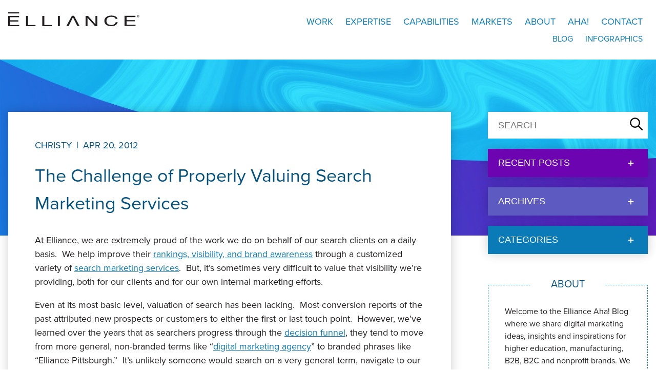

--- FILE ---
content_type: text/html; charset=UTF-8
request_url: https://aha.elliance.com/2012/04/20/challenge-of-valuing-search-marketing-services/
body_size: 10276
content:
<!doctype html>
<html dir="ltr" lang="en-US" prefix="og: https://ogp.me/ns#">
<head>
    <meta charset="UTF-8">
    <meta name="viewport" content="width=device-width, initial-scale=1">
    
    <!-- begin wp_head -->
    
		<!-- All in One SEO 4.4.8 - aioseo.com -->
		<title>The Challenge of Properly Valuing Search Marketing Services | Aha! :: Elliance Blog</title>
		<meta name="description" content="Properly valuing search marketing services can pose many challenges. New analytics reports can help. Are you leveraging them to shape and measure your campaigns?" />
		<meta name="robots" content="max-image-preview:large" />
		<meta name="keywords" content="search marketing services,analytics and metrics,search marketing" />
		<link rel="canonical" href="https://aha.elliance.com/2012/04/20/challenge-of-valuing-search-marketing-services/" />
		<meta name="generator" content="All in One SEO (AIOSEO) 4.4.8" />
		<meta property="og:locale" content="en_US" />
		<meta property="og:site_name" content="Aha! :: Elliance Blog | Ideas, insights and inspirations." />
		<meta property="og:type" content="article" />
		<meta property="og:title" content="The Challenge of Properly Valuing Search Marketing Services | Aha! :: Elliance Blog" />
		<meta property="og:description" content="Properly valuing search marketing services can pose many challenges. New analytics reports can help. Are you leveraging them to shape and measure your campaigns?" />
		<meta property="og:url" content="https://aha.elliance.com/2012/04/20/challenge-of-valuing-search-marketing-services/" />
		<meta property="article:published_time" content="2012-04-20T14:59:21+00:00" />
		<meta property="article:modified_time" content="2021-07-23T00:45:34+00:00" />
		<meta name="twitter:card" content="summary" />
		<meta name="twitter:title" content="The Challenge of Properly Valuing Search Marketing Services | Aha! :: Elliance Blog" />
		<meta name="twitter:description" content="Properly valuing search marketing services can pose many challenges. New analytics reports can help. Are you leveraging them to shape and measure your campaigns?" />
		<script type="application/ld+json" class="aioseo-schema">
			{"@context":"https:\/\/schema.org","@graph":[{"@type":"Article","@id":"https:\/\/aha.elliance.com\/2012\/04\/20\/challenge-of-valuing-search-marketing-services\/#article","name":"The Challenge of Properly Valuing Search Marketing Services | Aha! :: Elliance Blog","headline":"The Challenge of Properly Valuing Search Marketing Services","author":{"@id":"https:\/\/aha.elliance.com\/author\/ckravetz\/#author"},"publisher":{"@id":"https:\/\/aha.elliance.com\/#organization"},"image":{"@type":"ImageObject","url":"http:\/\/aha.elliance.com\/wp-content\/uploads\/sites\/6\/2012\/04\/GA.Screenshot.Value_-240x300.jpg","@id":"https:\/\/aha.elliance.com\/2012\/04\/20\/challenge-of-valuing-search-marketing-services\/#articleImage"},"datePublished":"2012-04-20T14:59:21-04:00","dateModified":"2021-07-23T00:45:34-04:00","inLanguage":"en-US","mainEntityOfPage":{"@id":"https:\/\/aha.elliance.com\/2012\/04\/20\/challenge-of-valuing-search-marketing-services\/#webpage"},"isPartOf":{"@id":"https:\/\/aha.elliance.com\/2012\/04\/20\/challenge-of-valuing-search-marketing-services\/#webpage"},"articleSection":"Analytics and Metrics, ROI, Search Marketing, Analytics and Metrics, Search Marketing"},{"@type":"BreadcrumbList","@id":"https:\/\/aha.elliance.com\/2012\/04\/20\/challenge-of-valuing-search-marketing-services\/#breadcrumblist","itemListElement":[{"@type":"ListItem","@id":"https:\/\/aha.elliance.com\/#listItem","position":1,"name":"Home","item":"https:\/\/aha.elliance.com\/","nextItem":"https:\/\/aha.elliance.com\/2012\/#listItem"},{"@type":"ListItem","@id":"https:\/\/aha.elliance.com\/2012\/#listItem","position":2,"name":"2012","item":"https:\/\/aha.elliance.com\/2012\/","nextItem":"https:\/\/aha.elliance.com\/2012\/04\/#listItem","previousItem":"https:\/\/aha.elliance.com\/#listItem"},{"@type":"ListItem","@id":"https:\/\/aha.elliance.com\/2012\/04\/#listItem","position":3,"name":"April","item":"https:\/\/aha.elliance.com\/2012\/04\/","nextItem":"https:\/\/aha.elliance.com\/2012\/04\/20\/#listItem","previousItem":"https:\/\/aha.elliance.com\/2012\/#listItem"},{"@type":"ListItem","@id":"https:\/\/aha.elliance.com\/2012\/04\/20\/#listItem","position":4,"name":"20","item":"https:\/\/aha.elliance.com\/2012\/04\/20\/","nextItem":"https:\/\/aha.elliance.com\/2012\/04\/20\/challenge-of-valuing-search-marketing-services\/#listItem","previousItem":"https:\/\/aha.elliance.com\/2012\/04\/#listItem"},{"@type":"ListItem","@id":"https:\/\/aha.elliance.com\/2012\/04\/20\/challenge-of-valuing-search-marketing-services\/#listItem","position":5,"name":"The Challenge of Properly Valuing Search Marketing Services","previousItem":"https:\/\/aha.elliance.com\/2012\/04\/20\/#listItem"}]},{"@type":"Organization","@id":"https:\/\/aha.elliance.com\/#organization","name":"Aha! :: Elliance Blog","url":"https:\/\/aha.elliance.com\/"},{"@type":"Person","@id":"https:\/\/aha.elliance.com\/author\/ckravetz\/#author","url":"https:\/\/aha.elliance.com\/author\/ckravetz\/","name":"Christy","image":{"@type":"ImageObject","@id":"https:\/\/aha.elliance.com\/2012\/04\/20\/challenge-of-valuing-search-marketing-services\/#authorImage","url":"https:\/\/secure.gravatar.com\/avatar\/165f8daa8c6b8c61cbcccf3158d59d60?s=96&d=mm&r=g","width":96,"height":96,"caption":"Christy"}},{"@type":"WebPage","@id":"https:\/\/aha.elliance.com\/2012\/04\/20\/challenge-of-valuing-search-marketing-services\/#webpage","url":"https:\/\/aha.elliance.com\/2012\/04\/20\/challenge-of-valuing-search-marketing-services\/","name":"The Challenge of Properly Valuing Search Marketing Services | Aha! :: Elliance Blog","description":"Properly valuing search marketing services can pose many challenges. New analytics reports can help. Are you leveraging them to shape and measure your campaigns?","inLanguage":"en-US","isPartOf":{"@id":"https:\/\/aha.elliance.com\/#website"},"breadcrumb":{"@id":"https:\/\/aha.elliance.com\/2012\/04\/20\/challenge-of-valuing-search-marketing-services\/#breadcrumblist"},"author":{"@id":"https:\/\/aha.elliance.com\/author\/ckravetz\/#author"},"creator":{"@id":"https:\/\/aha.elliance.com\/author\/ckravetz\/#author"},"datePublished":"2012-04-20T14:59:21-04:00","dateModified":"2021-07-23T00:45:34-04:00"},{"@type":"WebSite","@id":"https:\/\/aha.elliance.com\/#website","url":"https:\/\/aha.elliance.com\/","name":"Aha! :: Elliance Blog","description":"Ideas, insights and inspirations.","inLanguage":"en-US","publisher":{"@id":"https:\/\/aha.elliance.com\/#organization"}}]}
		</script>
		<script type="text/javascript" >
			window.ga=window.ga||function(){(ga.q=ga.q||[]).push(arguments)};ga.l=+new Date;
			ga('create', "UA-189689-18", 'auto');
			ga('send', 'pageview');
		</script>
		<script async src="https://www.google-analytics.com/analytics.js"></script>
		<!-- All in One SEO -->

<link rel='dns-prefetch' href='//platform-api.sharethis.com' />
<link rel='dns-prefetch' href='//use.typekit.net' />
<link rel='dns-prefetch' href='//s.w.org' />
<link rel="alternate" type="application/rss+xml" title="Aha! :: Elliance Blog &raquo; The Challenge of Properly Valuing Search Marketing Services Comments Feed" href="https://aha.elliance.com/2012/04/20/challenge-of-valuing-search-marketing-services/feed/" />
<link rel='stylesheet' id='share-this-share-buttons-sticky-css'  href='https://aha.elliance.com/wp-content/plugins/sharethis-share-buttons/css/mu-style.css?ver=5.7' media='all' />
<link rel='stylesheet' id='elliance-fonts-css'  href='https://use.typekit.net/lgw1kgf.css' media='all' />
<link rel='stylesheet' id='elliance-style-css'  href='https://aha.elliance.com/wp-content/themes/aha-2024/library/css/style.css?ver=5.7' media='all' />
<script src='//platform-api.sharethis.com/js/sharethis.js#property=5a5d0e1d9e515c00123e7e9a&#038;product=inline-buttons' id='share-this-share-buttons-mu-js'></script>
<!-- OG: 2.8.9 -->
<meta property="og:image" content="https://aha.elliance.com/wp-content/uploads/sites/6/2012/04/GA.Screenshot.Value_.jpg" /><meta property="og:image:secure_url" content="https://aha.elliance.com/wp-content/uploads/sites/6/2012/04/GA.Screenshot.Value_.jpg" /><meta property="og:image:width" content="298" /><meta property="og:image:height" content="372" /><meta property="og:image:alt" content="GA.Screenshot.Value" /><meta property="og:image:type" content="image/jpeg" /><meta property="og:description" content="At Elliance, we are extremely proud of the work we do on behalf of our search clients on a daily basis.  We help improve their rankings, visibility, and brand awareness through a customized variety of search marketing services.  But, it’s sometimes very difficult to value that visibility we’re providing, both for our clients and for..." /><meta property="og:type" content="article" /><meta property="og:locale" content="en_US" /><meta property="og:site_name" content="Aha! :: Elliance Blog" /><meta property="og:title" content="The Challenge of Properly Valuing Search Marketing Services" /><meta property="og:url" content="https://aha.elliance.com/2012/04/20/challenge-of-valuing-search-marketing-services/" /><meta property="og:updated_time" content="2021-07-22T20:45:34-04:00" /><meta property="og:see_also" content="https://aha.elliance.com/2012/06/25/gimme-the-short-version-how-to-simplify-your-seo-reports/" /><meta property="og:see_also" content="https://aha.elliance.com/2012/09/07/no-excuses-seo-search-marketers-playbook/" /><meta property="og:see_also" content="https://aha.elliance.com/2012/10/09/the-anatomy-of-measurable-seo-outcomes/" /><meta property="og:see_also" content="https://aha.elliance.com/2014/01/03/the-ball-drops-five-favorite-roi-quotes-to-ponder-for-the-new-year/" /><meta property="article:tag" content="Analytics and Metrics" /><meta property="article:tag" content="Search Marketing" /><meta property="article:published_time" content="2012-04-20T14:59:21-04:00" /><meta property="article:modified_time" content="2021-07-22T20:45:34-04:00" /><meta property="article:author" content="https://aha.elliance.com/author/ckravetz/" /><meta property="article:section" content="Analytics and Metrics" /><meta property="article:section" content="ROI" /><meta property="article:section" content="Search Marketing" /><meta property="twitter:partner" content="ogwp" /><meta property="twitter:card" content="summary" /><meta property="twitter:title" content="The Challenge of Properly Valuing Search Marketing Services" /><meta property="twitter:description" content="At Elliance, we are extremely proud of the work we do on behalf of our search clients on a daily basis.  We help improve their rankings, visibility, and brand awareness through a customized variety of search marketing services.  But, it’s sometimes very difficult to value that visibility we’re..." /><meta property="twitter:url" content="https://aha.elliance.com/2012/04/20/challenge-of-valuing-search-marketing-services/" /><meta property="twitter:image" content="https://aha.elliance.com/wp-content/uploads/sites/6/2012/04/GA.Screenshot.Value_.jpg" /><meta property="profile:first_name" content="Christy" /><meta property="profile:last_name" content="Kravetz" /><meta property="profile:username" content="Christy" /><!-- /OG -->
<link rel="https://api.w.org/" href="https://aha.elliance.com/wp-json/" /><link rel="alternate" type="application/json" href="https://aha.elliance.com/wp-json/wp/v2/posts/1535" /><link rel="EditURI" type="application/rsd+xml" title="RSD" href="https://aha.elliance.com/xmlrpc.php?rsd" />
<link rel="wlwmanifest" type="application/wlwmanifest+xml" href="https://aha.elliance.com/wp-includes/wlwmanifest.xml" /> 
<meta name="generator" content="WordPress 5.7" />
<link rel='shortlink' href='https://aha.elliance.com/?p=1535' />
<link rel="alternate" type="application/json+oembed" href="https://aha.elliance.com/wp-json/oembed/1.0/embed?url=https%3A%2F%2Faha.elliance.com%2F2012%2F04%2F20%2Fchallenge-of-valuing-search-marketing-services%2F" />
<script src='https://blogs.elliance.com/?dm=26c1c46542ddd95af6f327017803775d&amp;action=load&amp;blogid=6&amp;siteid=1&amp;t=14205156&amp;back=https%3A%2F%2Faha.elliance.com%2F2012%2F04%2F20%2Fchallenge-of-valuing-search-marketing-services%2F' type='text/javascript'></script><link rel="icon" href="https://aha.elliance.com/wp-content/uploads/sites/6/2017/04/EllianceFavIcon.png" sizes="32x32" />
<link rel="icon" href="https://aha.elliance.com/wp-content/uploads/sites/6/2017/04/EllianceFavIcon.png" sizes="192x192" />
<link rel="apple-touch-icon" href="https://aha.elliance.com/wp-content/uploads/sites/6/2017/04/EllianceFavIcon.png" />
<meta name="msapplication-TileImage" content="https://aha.elliance.com/wp-content/uploads/sites/6/2017/04/EllianceFavIcon.png" />
    <!-- end wp_head -->
     <!-- Google Tag Manager -->
    <script>(function(w,d,s,l,i){w[l]=w[l]||[];w[l].push({'gtm.start':
    new Date().getTime(),event:'gtm.js'});var f=d.getElementsByTagName(s)[0],
    j=d.createElement(s),dl=l!='dataLayer'?'&l='+l:'';j.async=true;j.src=
    'https://www.googletagmanager.com/gtm.js?id='+i+dl;f.parentNode.insertBefore(j,f);
    })(window,document,'script','dataLayer','GTM-MFHTFC8');</script>
    <!-- End Google Tag Manager -->
</head>

<body class="post-template-default single single-post postid-1535 single-format-standard">
  <!-- Google Tag Manager (noscript) -->
  <noscript><iframe src="https://www.googletagmanager.com/ns.html?id=GTM-MFHTFC8"
  height="0" width="0" style="display:none;visibility:hidden"></iframe></noscript>
  <!-- End Google Tag Manager (noscript) -->
    <a class="skip-link" href="#main-content">Skip to main content</a>
    <header class="header">
        <div class="container">
            <div class="header__inner">
                <div class="header__logo">
                    <a class="header__logo__link" href="https://www.elliance.com" aria-label="Visit elliance dot com">
                        <svg aria-hidden="true" class="header__logo__image" width="739" height="77">
                            <use href="https://aha.elliance.com/wp-content/themes/aha-2024/library/images/definitions.svg#logo"></use>
                        </svg>
                    </a>
                </div>
                <nav class="header__nav">
                    <div class="header__nav__main nav--main"><ul id="nav__list--main" class="nav__list"><li id="menu-item-20205" class="nav__item"><a href="https://www.elliance.com/work.aspx" class="nav__link">Work</a></li>
<li id="menu-item-20208" class="nav__item"><a href="https://www.elliance.com/expertise.aspx" class="nav__link">Expertise</a></li>
<li id="menu-item-20209" class="nav__item"><a href="https://www.elliance.com/capabilities.aspx" class="nav__link">Capabilities</a></li>
<li id="menu-item-20210" class="nav__item"><a href="https://www.elliance.com/about/markets.aspx" class="nav__link">Markets</a></li>
<li id="menu-item-21377" class="nav__item"><a href="https://www.elliance.com/about.aspx" class="nav__link">About</a></li>
<li id="menu-item-20211" class="nav__item"><a href="/" class="nav__link">AHA!</a>
<ul class="sub-menu">
	<li id="menu-item-20249" class="nav__item"><a href="https://www.elliance.com/aha/infographics.aspx" class="nav__link">Infographics</a></li>
</ul>
</li>
<li id="menu-item-20212" class="nav__item"><a href="https://www.elliance.com/contact.aspx" class="nav__link">Contact</a></li>
</ul></div>                    <div class="header__nav__sub nav--sub"><ul id="nav__list--sub" class="nav__list"><li id="menu-item-20213" class="nav__item"><a href="/" class="nav__link">Blog</a></li>
<li id="menu-item-20214" class="nav__item"><a href="https://www.elliance.com/aha/infographics.aspx" class="nav__link">Infographics</a></li>
</ul></div>                    <div class="header__nav__mobile">
                        <button class="header__nav__trigger" aria-label="open the main menu">
                            <svg aria-hidden="true" class="header__nav__trigger__icon">
                                <use href="https://aha.elliance.com/wp-content/themes/aha-2024/library/images/definitions.svg#menu"></use>
                            </svg>
                        </button>
                    </div>
                </nav>
                <div class="header__contact-link">
                    <a class="header__contact-link__link" href="https://www.elliance.com/contact.aspx" aria-label="contact us">
                        <svg aria-hidden="true" class="header__nav__trigger__icon">
                            <use href="https://aha.elliance.com/wp-content/themes/aha-2024/library/images/definitions.svg#mail-alt"></use>
                        </svg>
                    </a>
                </div>
            </div>
        </div>
        <dialog class="header__dialog">
            <div class="header__dialog__inner">
                <button class="header__dialog__close" aria-label="close the main menu">
                    <svg class="header__dialog__close__icon">
                        <use href="https://aha.elliance.com/wp-content/themes/aha-2024/library/images/definitions.svg#close"></use>
                    </svg>
                </button>
                <div class="header__dialog__nav"><ul id="header__dialog__list" class="header__dialog__list"><li class="header__dialog__item"><a href="https://www.elliance.com/work.aspx" class="header__dialog__link">Work</a></li>
<li class="header__dialog__item"><a href="https://www.elliance.com/expertise.aspx" class="header__dialog__link">Expertise</a></li>
<li class="header__dialog__item"><a href="https://www.elliance.com/capabilities.aspx" class="header__dialog__link">Capabilities</a></li>
<li class="header__dialog__item"><a href="https://www.elliance.com/about/markets.aspx" class="header__dialog__link">Markets</a></li>
<li class="header__dialog__item"><a href="https://www.elliance.com/about.aspx" class="header__dialog__link">About</a></li>
<li class="header__dialog__item"><a href="/" class="header__dialog__link">AHA!</a>
<ul class="sub-menu">
	<li class="header__dialog__item"><a href="https://www.elliance.com/aha/infographics.aspx" class="header__dialog__link">Infographics</a></li>
</ul>
</li>
<li class="header__dialog__item"><a href="https://www.elliance.com/contact.aspx" class="header__dialog__link">Contact</a></li>
</ul></div>            </div>
        </dialog>
    </header>	<main id="main-content" class="site-main">
		<div class="hero hero--single">
			<img src="https://aha.elliance.com/wp-content/themes/aha-2024/library/images/header--single.jpg" alt="" class="hero__image">
		</div>
		<div class="container">
			<div class="page-inner page-inner--single">
				<div class="page-inner__main">
					
	<article id="post-1535" class="post--single post-1535 post type-post status-publish format-standard hentry category-analytics-and-metrics category-roi category-search-marketing tag-analytics-and-metrics tag-search-marketing">

		<div class="post--single">
			<div class="post__header">
				<p>
					<span class="post__author">
						<span class="post__author"><a class="post__author__link" href="https://aha.elliance.com/author/ckravetz/">Christy</a></span>											</span>
					<span class="post__header__divider">|</span>
					<span class="post__date">Apr 20, 2012</span>
				</p>
				<h1 class="post__title">The Challenge of Properly Valuing Search Marketing Services</h1>			</div>

			
						<div class="post__content">
				<p>At Elliance, we are extremely proud of the work we do on behalf of our search clients on a daily basis.  We help improve their <a href="http://www.elliance.com/aha/infographics/seo-activities-and-outcomes.aspx" target="_blank" rel="noopener">rankings, visibility, and brand awareness</a> through a customized variety of <a href="http://www.elliance.com/capabilities/search-marketing.aspx" target="_blank" rel="noopener">search marketing services</a>.  But, it’s sometimes very difficult to value that visibility we’re providing, both for our clients and for our own internal marketing efforts.</p>
<p>Even at its most basic level, valuation of search has been lacking.  Most conversion reports of the past attributed new prospects or customers to either the first or last touch point.  However, we’ve learned over the years that as searchers progress through the <a href="http://www.elliance.com/aha/infographics/seo-decision-funnel.aspx" target="_blank" rel="noopener">decision funnel</a>, they tend to move from more general, non-branded terms like “<a href="http://www.elliance.com" target="_blank" rel="noopener">digital marketing agency</a>” to branded phrases like “Elliance Pittsburgh.”  It’s unlikely someone would search on a very general term, navigate to our website, and immediately convert.  Similarly, we’ve seen that once a brand or website is found in search results and becomes a part of the searcher’s consideration set, that person tends to come directly to the site on subsequent visits, as opposed to using a search engine.  That’s where the value demonstration can fall short.</p>
<p>According to research recently released by Slingshot SEO, organic search is, at times, undervalued by as much as 77%.  That bears repeating.  Organic search can be undervalued by up to 77%.  And, as a result, direct traffic is being grossly overvalued.  That’s disturbing to any search marketing team that’s hungry for validation.</p>
<p>Last week, I had an eye-opening meeting with our analytics specialist.  He presented some of the newer Google Analytics reporting capabilities that he thought we – as a search team – would be interested in seeing and utilizing.  He was right.  I was interested.</p>
<p>One particular report caught my attention.  When you’ve set up conversion goals in your analytics account, you’ll see a ‘Multi-Channel Funnels &gt; Top Conversion Paths’ report.  It just might change everything you thought you knew about valuing your search campaigns.</p>
<p>What this report provides is, quite simply, a view of the entire digital path a prospect took before completing a conversion on your site. This path contains every interaction that prospect had with your site, whether he/she came from referral sources, search campaigns, social sites, or any other custom campaign you might be tracking.  Not only that.  It also provides some context around that path: the search terms associated with all organic and paid searches, identification of which referral and/or social networking sites, etc.</p>
<p><a href="http://aha.elliance.com/wp-content/uploads/sites/6/2012/04/GA.Screenshot.Value_.jpg"><img loading="lazy" class="alignnone size-medium wp-image-1536" title="GA.Screenshot.Value" src="http://aha.elliance.com/wp-content/uploads/sites/6/2012/04/GA.Screenshot.Value_-240x300.jpg" alt="" width="240" height="300" srcset="https://aha.elliance.com/wp-content/uploads/sites/6/2012/04/GA.Screenshot.Value_-240x300.jpg 240w, https://aha.elliance.com/wp-content/uploads/sites/6/2012/04/GA.Screenshot.Value_.jpg 298w" sizes="(max-width: 240px) 100vw, 240px" /></a></p>
<p>This example from our own analytics report sheds some light on what used to be lost information.  Conversions that end in a direct visit now can be viewed as having had important assists from the organic campaign.  And, conversions that ended on a branded organic search can be accurately valued as having begun on a more general term.  Validation.</p>
<p>This isn’t a brand new idea for our team.  In fact, we created a similar report on our own many years ago on behalf of one of our clients.  We all wanted better tracking on the traffic and conversions coming in from the search terms we’d optimized, so we made it happen.  We could see the entire <em>organic</em> path of touch points: which search terms were used on which engines.  But, what we implemented had its limitations.  The tracking code was being run on a site neither the client nor we managed, so we had a number of instances of data loss.  Plus, we were only tracking one dimension of the conversion path: organic search.</p>
<p>The Conversion Paths report in Google Analytics is a more sophisticated version of what we created years ago, and to a search marketer, this report is priceless.  Organic and paid searches now have a fighting chance to be viewed as critical components of the conversion path.  Not only does this insight help value past work, it can also help shape future strategies.</p>
<p>Realistically, even this report doesn’t give us a full picture of search marketing’s value.  Can you put a price tag on the thousands of times your brand is displayed in Google News search results through a well-optimized press release?  Can you assign a value to all the impressions your site’s top search result receives…even when it wasn’t clicked?  Can you calculate the ROI on a Google+ profile or post that’s properly optimized for search engines?  Probably not.  But, even though so many elements of search remain untrackable, slowly but surely, it feels like we’re getting somewhere.</p>
<div style="margin-top: 0px; margin-bottom: 0px;" class="sharethis-inline-share-buttons" ></div><div class='yarpp-related'>
<h3>Related posts:</h3><ol>
<li><a href="https://aha.elliance.com/2012/06/25/gimme-the-short-version-how-to-simplify-your-seo-reports/" rel="bookmark" title="“Gimme the Short Version”: How to Simplify Your SEO Reports">“Gimme the Short Version”: How to Simplify Your SEO Reports </a></li>
<li><a href="https://aha.elliance.com/2012/09/07/no-excuses-seo-search-marketers-playbook/" rel="bookmark" title="No Excuses SEO: A Search Marketer&#8217;s Playbook">No Excuses SEO: A Search Marketer&#8217;s Playbook </a></li>
<li><a href="https://aha.elliance.com/2012/10/09/the-anatomy-of-measurable-seo-outcomes/" rel="bookmark" title="The Anatomy of Measurable SEO Outcomes">The Anatomy of Measurable SEO Outcomes </a></li>
<li><a href="https://aha.elliance.com/2014/01/03/the-ball-drops-five-favorite-roi-quotes-to-ponder-for-the-new-year/" rel="bookmark" title="The Ball Drops. Five Favorite ROI Quotes to Ponder for the New Year.">The Ball Drops. Five Favorite ROI Quotes to Ponder for the New Year. </a></li>
</ol>
</div>
			</div>
			<div class="post__footer">
				<div class="post__tags">
				<h2 class="post__tags__title">Tags:</h2>
					<a href="https://aha.elliance.com/tag/analytics-and-metrics/" rel="tag">Analytics and Metrics</a><a href="https://aha.elliance.com/tag/search-marketing/" rel="tag">Search Marketing</a>				</div>
				<div class="post__categories">
					<h2 class="post__categories__title">Categories:</h2>
					<ul class="post-categories">
	<li><a href="https://aha.elliance.com/category/analytics-and-metrics/" rel="category tag">Analytics and Metrics</a></li>
	<li><a href="https://aha.elliance.com/category/roi/" rel="category tag">ROI</a></li>
	<li><a href="https://aha.elliance.com/category/search-marketing/" rel="category tag">Search Marketing</a></li></ul>				</div>
			</div>
		</div>
	</article>
				</div>
				<div class="page-inner__sidebar">
					

<search class="search--sidebar">
	<form class="search__form" method="GET" action="/">
		<input aria-label="Search the site" type="search" class="search__input" placeholder="Search" name="s" id="sidebar-search">
		<button class="search__submit" aria-label="Submit">
			<svg aria-hidden="true" class="search__icon">
			<use href="https://aha.elliance.com/wp-content/themes/aha-2024/library/images/definitions.svg#search"></use>
			</svg>
		</button>
	</form>
</search>

<div class="sidebar__section sidebar__accordion">
	<button class="sidebar__accordion__button sidebar__accordion__button--purple" aria-controls="sidebar__accordion__content--recent-posts" aria-expanded="false">
		<h2 class="sidebar__accordion__title" id="sidebar__accordion__title--recent-posts">Recent Posts</h2>
	</button>
	<div class="sidebar__accordion__content" id="sidebar__accordion__content--recent-posts" aria-labelledby="sidebar__accordion__title--recent-posts">
		<ul class="sidebar__accordion__list">
				<li><a href='https://aha.elliance.com/2026/01/11/how-to-market-chemical-manufacturers-and-companies/'>How to Market Chemical Manufacturers and Companies</a></li>
	<li><a href='https://aha.elliance.com/2026/01/09/manufacturing-marketing-manifesto-for-industrial-companies/'>Manufacturing Marketing Manifesto for Industrial Companies</a></li>
	<li><a href='https://aha.elliance.com/2026/01/04/how-to-market-manufacturers-and-industrial-companies/'>How to Market Manufacturers and Industrial Companies</a></li>
	<li><a href='https://aha.elliance.com/2025/12/30/brand-and-demand-marketing-in-higher-education-good-alone-better-together/'>Brand and Demand Marketing in Higher Education: Good Alone, Better Together</a></li>
	<li><a href='https://aha.elliance.com/2025/12/29/what-higher-ed-marketers-can-learn-from-retail-b2b-financial-services-and-nonprofit-brands/'>What Higher Ed Marketers Can Learn From Retail, B2B, Financial Services and Nonprofit Brands</a></li>
		</ul>
	</div>
</div>

<div class="sidebar__section sidebar__accordion">
	<button class="sidebar__accordion__button sidebar__accordion__button--blue-violet" aria-controls="sidebar__accordion__content--archives" aria-expanded="false">
		<h2 class="sidebar__accordion__title" id="sidebar__accordion__title--archives">Archives</h2>
	</button>
	<div class="sidebar__accordion__content" id="sidebar__accordion__content--archives" aria-labelledby="sidebar__accordion__title--archives">
		<ul class="sidebar__accordion__list">
				<li><a href='https://aha.elliance.com/2026/01/'>January 2026</a></li>
	<li><a href='https://aha.elliance.com/2025/12/'>December 2025</a></li>
	<li><a href='https://aha.elliance.com/2025/11/'>November 2025</a></li>
	<li><a href='https://aha.elliance.com/2025/10/'>October 2025</a></li>
	<li><a href='https://aha.elliance.com/2025/09/'>September 2025</a></li>
	<li><a href='https://aha.elliance.com/2025/08/'>August 2025</a></li>
	<li><a href='https://aha.elliance.com/2025/07/'>July 2025</a></li>
	<li><a href='https://aha.elliance.com/2025/06/'>June 2025</a></li>
	<li><a href='https://aha.elliance.com/2025/05/'>May 2025</a></li>
	<li><a href='https://aha.elliance.com/2025/04/'>April 2025</a></li>
	<li><a href='https://aha.elliance.com/2025/03/'>March 2025</a></li>
	<li><a href='https://aha.elliance.com/2025/02/'>February 2025</a></li>
	<li><a href='https://aha.elliance.com/2025/01/'>January 2025</a></li>
	<li><a href='https://aha.elliance.com/2024/12/'>December 2024</a></li>
	<li><a href='https://aha.elliance.com/2024/11/'>November 2024</a></li>
	<li><a href='https://aha.elliance.com/2024/10/'>October 2024</a></li>
	<li><a href='https://aha.elliance.com/2024/09/'>September 2024</a></li>
	<li><a href='https://aha.elliance.com/2024/08/'>August 2024</a></li>
	<li><a href='https://aha.elliance.com/2024/07/'>July 2024</a></li>
	<li><a href='https://aha.elliance.com/2024/06/'>June 2024</a></li>
		</ul>
	</div>
</div>

<div class="sidebar__section sidebar__accordion">
	<button class="sidebar__accordion__button sidebar__accordion__button--lochmara" aria-controls="sidebar__accordion__content--categories" aria-expanded="false">
		<h2 class="sidebar__accordion__title" id="sidebar__accordion__title--categories">Categories</h2>
	</button>
	<div class="sidebar__accordion__content" id="sidebar__accordion__content--categories" aria-labelledby="sidebar__accordion__title--categories">
		<ul class="sidebar__accordion__list">
				<li class="cat-item cat-item-163"><a href="https://aha.elliance.com/category/advertising/" title="Read about advertising related topics from Elliance, a Pittsburgh-based digital marketing agency.">Advertising</a>
</li>
	<li class="cat-item cat-item-270"><a href="https://aha.elliance.com/category/ai-tech-e-commerce-brand-marketing/">AI, Tech &amp; e-Commerce Brand Marketing</a>
</li>
	<li class="cat-item cat-item-2"><a href="https://aha.elliance.com/category/analytics-and-metrics/" title="Analytics and Metrics are important for any marketing campaign. Learn more from Elliance, a Pittsburgh-based digital marketing agency.">Analytics and Metrics</a>
</li>
	<li class="cat-item cat-item-3"><a href="https://aha.elliance.com/category/art-projects/" title="Read more to find out about Elliance&#039;s part in public art projects.">Art Projects</a>
</li>
	<li class="cat-item cat-item-285"><a href="https://aha.elliance.com/category/b2b-marketing/" title="Elliance, a Pittsburgh-based digital marketing agency, serves B2B clients in branding, website design and demand-generation campaigns. Serving clients nationwide.">B2B Marketing</a>
</li>
	<li class="cat-item cat-item-4"><a href="https://aha.elliance.com/category/branding/" title="Elliance, a Pittsburgh-based digital marketing agency works to uncovers the reason for your being through branding. Learn more.">Branding</a>
</li>
	<li class="cat-item cat-item-5"><a href="https://aha.elliance.com/category/business-strategy/" title="Elliance, a Pittsburgh-based digital marketing agency, helps clients shape and clarify their business strategy and vision. Serving clients nationwide.">Business Strategy</a>
</li>
	<li class="cat-item cat-item-157"><a href="https://aha.elliance.com/category/copywriting/" title="Content is the lifeblood of marketing. Learn how Elliance, a Pittsburgh-based digital marketing agency, can help with your content strategy. Serving clients nationwide.">Copywriting</a>
</li>
	<li class="cat-item cat-item-6"><a href="https://aha.elliance.com/category/design/" title="Elliance, a Pittsburgh-based digital marketing agency, designs websites that seek to reflect contemporary design ethos while honoring timeless design principles. Serving clients nationwide.">Design</a>
</li>
	<li class="cat-item cat-item-7"><a href="https://aha.elliance.com/category/digital-communication-2/" title="Elliance, a Pittsburgh-based digital marketing agency, uses digital communication tools to get results.">Digital Communication</a>
</li>
	<li class="cat-item cat-item-8"><a href="https://aha.elliance.com/category/digital-life-2/">Digital Life</a>
</li>
	<li class="cat-item cat-item-245"><a href="https://aha.elliance.com/category/digital-magazine-publishing/" title="Elliance, a Pittsburgh-based digital marketing agency, takes university magazines and B2B publications online using responsive web design and development practices. Serving clients nationwide.">Digital Magazine Publishing</a>
</li>
	<li class="cat-item cat-item-9"><a href="https://aha.elliance.com/category/elliance-brand/">Elliance Brand</a>
</li>
	<li class="cat-item cat-item-271"><a href="https://aha.elliance.com/category/healthcare-wellness-marketing/">Healthcare &amp; Wellness Marketing</a>
</li>
	<li class="cat-item cat-item-10"><a href="https://aha.elliance.com/category/higher-education/" title="Elliance, a Pittsburgh-based digital marketing agency, serves higher education clients in branding, website development, SEO and student recruitment campaigns that grow enrollment, endowment and reputation. Serving clients nationwide.">Higher Education Marketing</a>
</li>
	<li class="cat-item cat-item-11"><a href="https://aha.elliance.com/category/inbound-marketing/" title="Elliance, a Pittsburgh-based digital marketing agency, offers inbound marketing and content creation services that build trust, project thought leadership, and rank on Google page one for clients worldwide.">Inbound Marketing</a>
</li>
	<li class="cat-item cat-item-12"><a href="https://aha.elliance.com/category/inspirations/">Inspirations</a>
</li>
	<li class="cat-item cat-item-13"><a href="https://aha.elliance.com/category/manufacturing-marketing-2/" title="Elliance, a Pittsburgh-based digital marketing agency, serves manufacturing clients in branding, website design and demand-generation campaigns. Serving clients nationwide.">Manufacturing Marketing</a>
</li>
	<li class="cat-item cat-item-14"><a href="https://aha.elliance.com/category/market-insights/" title="Elliance, a Pittsburgh-based digital marketing agency, shares insights about the markets we serve in the higher education, B2B and nonprofit industries. Serving clients nationwide.">Market Insights</a>
</li>
	<li class="cat-item cat-item-15"><a href="https://aha.elliance.com/category/marketing-strategy/" title="Elliance, a Pittsburgh-based digital marketing agency, helps leading brands worldwide formulate winning marketing strategies to gain enduring competitive advantage. Serving clients nationwide.">Marketing Strategy</a>
</li>
	<li class="cat-item cat-item-16"><a href="https://aha.elliance.com/category/mobile-2/" title="Elliance, a Pittsburgh-based digital marketing agency, works on mobile and other technology platforms, to lead their clients to success. Serving clients nationwide.">Mobile</a>
</li>
	<li class="cat-item cat-item-17"><a href="https://aha.elliance.com/category/newsletters/">Newsletters</a>
</li>
	<li class="cat-item cat-item-244"><a href="https://aha.elliance.com/category/nonprofit-marketing/" title="Elliance, a Pittsburgh-based digital marketing agency, ignites nonprofit brands to grow membership, raise funds and advance causes.  Serving clients nationwide.">Nonprofit Marketing</a>
</li>
	<li class="cat-item cat-item-18"><a href="https://aha.elliance.com/category/paid-advertising/" title="Elliance, a Pittsburgh-based digital marketing agency, provides paid marketing services including paid search, paid retargeting and paid social. Serving clients nationwide.">Paid Advertising</a>
</li>
	<li class="cat-item cat-item-19"><a href="https://aha.elliance.com/category/persuasion/" title="Elliance, a Pittsburgh-based digital marketing agency, employs persuasion architecture in service of motivating target audiences to take the next steps. Serving clients nationwide.">Persuasion</a>
</li>
	<li class="cat-item cat-item-20"><a href="https://aha.elliance.com/category/press/">Press</a>
</li>
	<li class="cat-item cat-item-155"><a href="https://aha.elliance.com/category/project-management/">Project Management</a>
</li>
	<li class="cat-item cat-item-21"><a href="https://aha.elliance.com/category/roi/" title="Elliance, a Pittsburgh-based digital marketing agency, generates massive ROI creating inflection points and changing trajectories for clients nationwide.">ROI</a>
</li>
	<li class="cat-item cat-item-22"><a href="https://aha.elliance.com/category/search-marketing/" title="Elliance, a Pittsburgh-based digital marketing agency, leverages search marketing to grow demand and reputation with page 1 Google rankings nationally and in international markets. Serving clients nationwide.">Search Marketing</a>
</li>
	<li class="cat-item cat-item-23"><a href="https://aha.elliance.com/category/social-media/" title="Elliance, a Pittsburgh-based digital marketing agency, leverages social media marketing strategy to ignite demand and orchestrate conversions for leading higher ed and B2B brands worldwide. ">Social Media</a>
</li>
	<li class="cat-item cat-item-24"><a href="https://aha.elliance.com/category/storytelling/" title="Elliance, a Pittsburgh-based digital marketing agency, combines storytelling, content, persuasion, and digital design to ignite demand and orchestrate conversions for clients worldwide.">Storytelling</a>
</li>
	<li class="cat-item cat-item-25"><a href="https://aha.elliance.com/category/talent-2/">Talent</a>
</li>
	<li class="cat-item cat-item-26"><a href="https://aha.elliance.com/category/user-experience-2/" title="Elliance, a Pittsburgh-based digital marketing agency, deploys user experience design that both helps meet user needs and realize business goals for clients nationwide.">User Experience</a>
</li>
	<li class="cat-item cat-item-27"><a href="https://aha.elliance.com/category/visual-thinking-2/">Visual Thinking</a>
</li>
	<li class="cat-item cat-item-28"><a href="https://aha.elliance.com/category/web-development/" title="Elliance, a Pittsburgh-based digital marketing agency, creates responsive web and app experiences, with a talented web development team that writes poetic, standards-compliant, maintainable code. Serving clients nationwide.">Web Development</a>
</li>
	<li class="cat-item cat-item-29"><a href="https://aha.elliance.com/category/website-design/" title="Great website, app, and mobile design engenders trust, respect and endearment. Elliance, a Pittsburgh-based digital marketing agency, continually seeks to reflect a contemporary design ethos while honoring timeless design principles.">Website Design</a>
</li>
	<li class="cat-item cat-item-30"><a href="https://aha.elliance.com/category/wisdom/">Wisdom</a>
</li>
		</ul>
	</div>
</div>




<div id="secondary" class="widget-area sidebar__about">
	<div id="custom_html-3" class="widget_text widget widget_custom_html"><div class="textwidget custom-html-widget"><h2 class="wp-block-heading">
	About
</h2>
<p>
	Welcome to the Elliance Aha! Blog where we share digital marketing ideas, insights and inspirations for higher education, manufacturing, B2B, B2C and nonprofit brands. We are a Pittsburgh-based digital marketing agency that leverages brand, search, social, mobile and web to bring prosperity to our national and global clients.
</p></div></div></div>

				</div>
			</div>
		</div>
	</main>

	<footer class="footer">
		<div class="container">
			<div class="footer__inner">
				<div class="footer__nav">
					<div class="nav--footer"><ul id="nav__list--footer-links" class="nav__list"><li id="menu-item-20215" class="nav__item"><a href="https://www.elliance.com/about/privacy-policy.aspx" class="nav__link">Privacy Policy</a></li>
</ul></div>				</div>
				<div class="footer__contact">
					<div class="footer__contact__company">
						<p>Elliance, Inc.</p>
						
					</div>
					<div class="footer__contact__info">
						<span class="footer__contact__block">
						<span class='footer__contact__address'>619 McClure St</span> <span class='footer__contact__address'>Homestead PA</span> <span class='footer__contact__address'>15120</span> 						</span>
						<span class="footer__contact__block">
						<a class='footer__contact__phone' href='tel:412.586.1480'>412.586.1480</a> 						</span>
						<span class="footer__contact__block">
								<a href="mailto:info@elliance.com" class="footer__contact__email">info@elliance.com</a>
						</span>
					</div>
				</div>
				<div class="footer__social">
											<a href="https://www.facebook.com/Elliance" class="footer__social__link" aria-label="Follow us on facebook">
							<svg class="footer__social__svg" aria-hidden="true">
								<use href="https://aha.elliance.com/wp-content/themes/aha-2024/library/images/definitions.svg#facebook"></use>
							</svg>
						</a>
											<a href="https://www.instagram.com/elliance/" class="footer__social__link" aria-label="Follow us on instagram">
							<svg class="footer__social__svg" aria-hidden="true">
								<use href="https://aha.elliance.com/wp-content/themes/aha-2024/library/images/definitions.svg#instagram"></use>
							</svg>
						</a>
											<a href="https://www.linkedin.com/company/elliance" class="footer__social__link" aria-label="Follow us on linkedin">
							<svg class="footer__social__svg" aria-hidden="true">
								<use href="https://aha.elliance.com/wp-content/themes/aha-2024/library/images/definitions.svg#linkedin"></use>
							</svg>
						</a>
											<a href="https://x.com/elliance" class="footer__social__link" aria-label="Follow us on twitter">
							<svg class="footer__social__svg" aria-hidden="true">
								<use href="https://aha.elliance.com/wp-content/themes/aha-2024/library/images/definitions.svg#twitter"></use>
							</svg>
						</a>
											<a href="https://www.youtube.com/user/Elliance" class="footer__social__link" aria-label="Follow us on youtube">
							<svg class="footer__social__svg" aria-hidden="true">
								<use href="https://aha.elliance.com/wp-content/themes/aha-2024/library/images/definitions.svg#youtube"></use>
							</svg>
						</a>
									</div>
				<div class="footer__legal">
					<p>&copy; 2026 Elliance, Inc.</p>
				</div>
			</div>
		</div>
	</footer>

<link rel='stylesheet' id='yarppRelatedCss-css'  href='https://aha.elliance.com/wp-content/plugins/yet-another-related-posts-plugin/style/related.css?ver=5.7' media='all' />
<script src='https://aha.elliance.com/wp-content/themes/aha-2024/library/js/index.min.js?ver=5.7' id='elliance-index-js'></script>
<script src='https://aha.elliance.com/wp-includes/js/wp-embed.min.js?ver=5.7' id='wp-embed-js'></script>

</body>
</html>


--- FILE ---
content_type: application/javascript; charset=utf-8
request_url: https://aha.elliance.com/wp-content/themes/aha-2024/library/js/index.min.js?ver=5.7
body_size: 533
content:
(()=>{var n=document.querySelectorAll(".sidebar__accordion__button");n.forEach(e=>{e.controls=document.getElementById(e.getAttribute("aria-controls")),e.addEventListener("click",t=>{e.getAttribute("aria-expanded")==="true"?(e.setAttribute("aria-expanded","false"),e.controls.classList.remove("sidebar__accordion__content--expanded")):(e.setAttribute("aria-expanded","true"),e.controls.classList.add("sidebar__accordion__content--expanded"))})});var s=document.querySelector(".header__nav__trigger"),r=document.querySelector(".header__dialog"),l=document.querySelector(".header__dialog__inner"),_=document.querySelector(".header__dialog__close"),o=e=>{r.classList.remove("header__dialog--open"),setTimeout(()=>{r.close()},250)};s.addEventListener("click",e=>{r.showModal(),setTimeout(()=>{r.classList.add("header__dialog--open")},50)});r.addEventListener("click",o);l.addEventListener("click",e=>{e.stopPropagation()});_.addEventListener("click",o);var i=document.querySelector(".sharethis-inline-share-buttons"),a=function(){let e=i.querySelectorAll(".st-btn");e.length>0?e.forEach(t=>{t.setAttribute("tabindex",0);let c=t.getAttribute("data-network");t.setAttribute("aria-label",`Open ${c} share window`),t.addEventListener("keyup",d=>{d.keyCode==13&&t.click()})}):setTimeout(a,400)};i&&setTimeout(a,400);})();
